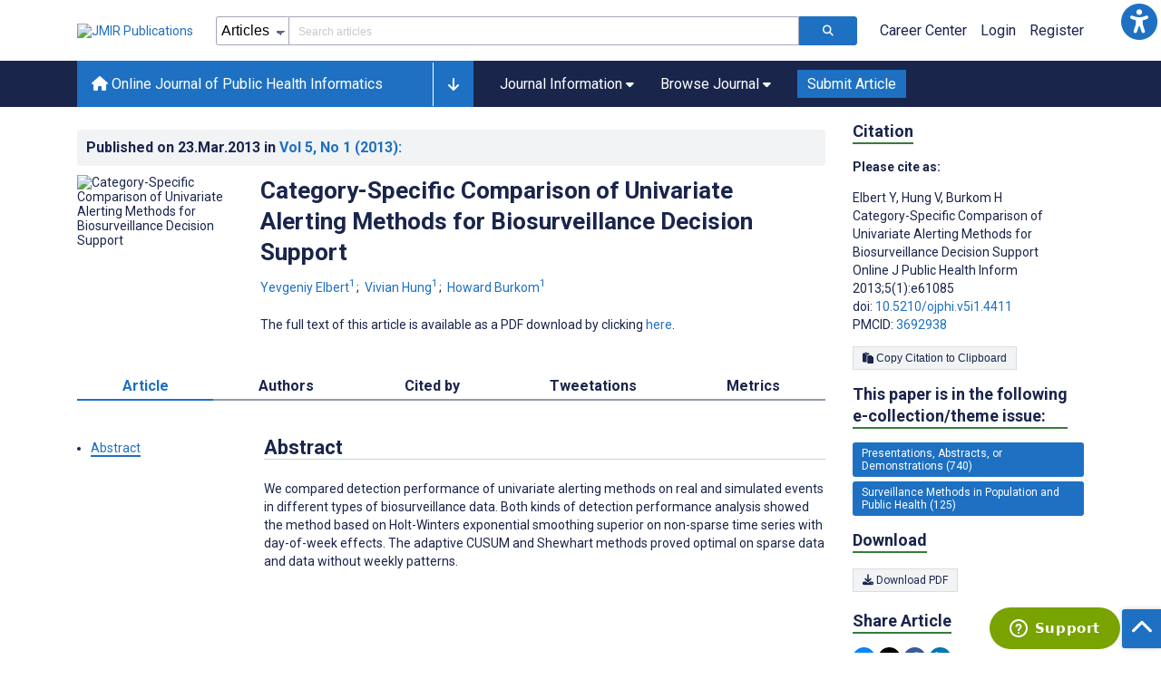

--- FILE ---
content_type: application/javascript; charset=utf-8
request_url: https://fundingchoicesmessages.google.com/f/AGSKWxWm_R-2BdvZ8DNI1B5myseysEyfB9E6rFtL7o0emr9OW36zev619zETgZ-q52btWpXLEekCTBMsbrOaGDUK_EG5LOZ4Dk2mW5XpPvZkm6HRvcWey-ao4PsBPC6CTlb7GoJb0f4mSWOxcoWtrWJkCXRdiRmnzJM18Ik6dU3EUdRBXq2Gt0lYHB09nF-6/_/adsys./rotateads._skinad./Box-ad-/advert.
body_size: -1293
content:
window['e9f7c102-d7cb-42dc-8184-26c6d2ba013f'] = true;